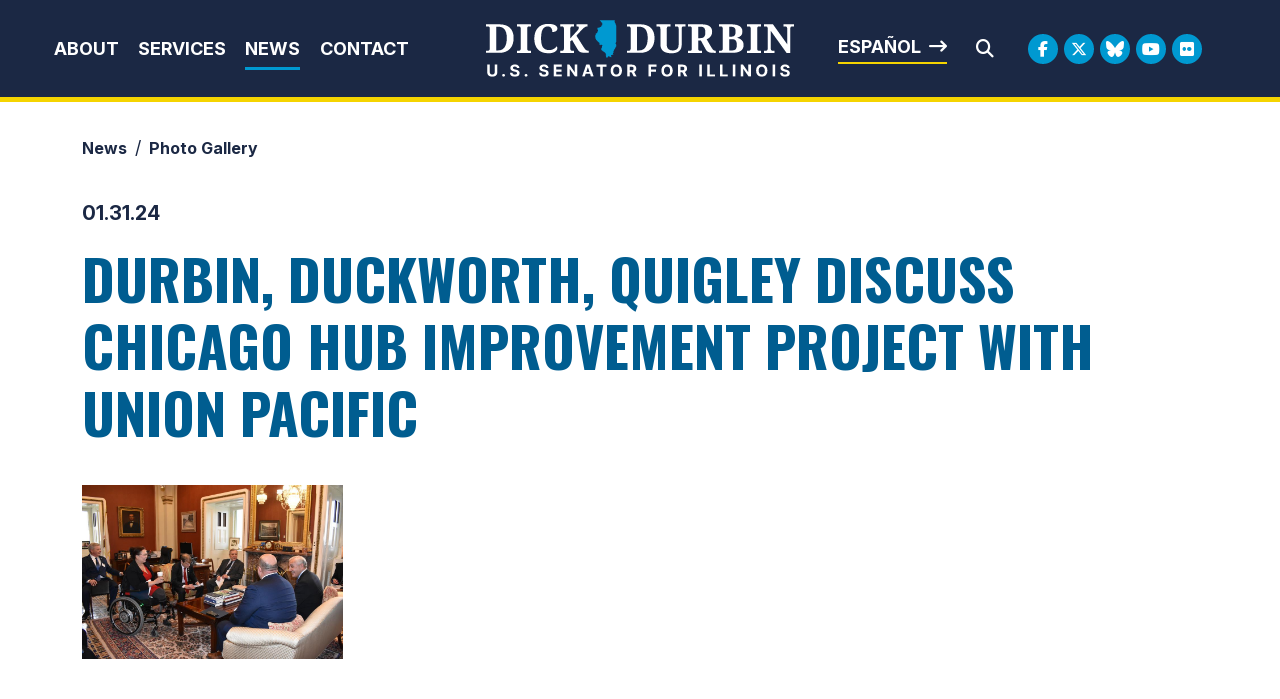

--- FILE ---
content_type: text/html;charset=UTF-8
request_url: https://www.durbin.senate.gov/newsroom/photos/durbin-duckworth-quigley-discuss-chicago-hub-improvement-project-with-union-pacific
body_size: 9076
content:

	
	
	
	
	
	
	
	
	


	


    
	

		
		

		



		
		
			 
		    	
			
		
		

		
		

		

		
		

		 
		 
		 	
		 
                

                    

		
        
		

		
			

			
		

		
		

		
		

		

		
    
	   
	
		
			
			
		

		
	
	
		
	
	
	
	



	


	
	





	
	
	

















<!DOCTYPE html>
<!--[if lt IE 7 ]><html lang="en" class="no-js ie ie6"> <![endif]-->
<!--[if IE 7 ]><html lang="en" class="no-js ie ie7"> <![endif]-->
<!--[if IE 8 ]><html lang="en" class="no-js ie ie8"> <![endif]-->
<!--[if IE 9 ]><html lang="en" class="no-js ie ie9"> <![endif]-->
<!--[if IE 10 ]><html lang="en" class="no-js ie ie10"> <![endif]-->
<!--[if IE 11 ]><html lang="en" class="no-js ie ie11"> <![endif]-->
<!--[if gt IE 11]><html lang="en" class="no-js ie"> <![endif]-->
<!--[if !(IE) ]><!-->
<html lang="en" class="no-js">
<!--<![endif]-->

	<head>
		<meta charset="UTF-8">
		<meta http-equiv="X-UA-Compatible" content="IE=edge,chrome=1">


		<meta name="viewport" content="width=device-width, initial-scale=1.0">

		

		
		

		<title>Gallery | Photo Gallery | News | U.S. Senator Dick Durbin of Illinois</title>

		
		
			<meta name="twitter:card" content="summary_large_image" />
		

		
		
			
		
		
			
		
		
		
		<meta name="twitter:title" content="Gallery | Photo Gallery | News | U.S. Senator Dick Durbin of Illinois" />
		


		
		
		
		

		


		
		
			
			

			
		

		

		
			<meta property="og:url" content="https://www.durbin.senate.gov/newsroom/photos/durbin-duckworth-quigley-discuss-chicago-hub-improvement-project-with-union-pacific" />
		

		
		
			<meta property="og:image" content="https://www.durbin.senate.gov/themes/durbin/images/sharelogo.jpg" />
			<meta name="twitter:image" content="https://www.durbin.senate.gov/themes/durbin/images/sharelogo.jpg" />
		

		
			
		
		
		
			<meta property="og:title" content="DURBIN, DUCKWORTH, QUIGLEY DISCUSS CHICAGO HUB IMPROVEMENT PROJECT WITH UNION PACIFIC | U.S. Senator Dick Durbin of Illinois" />
			

		
			<meta property="og:description" content="The Official U.S. Senate website of Dick Durbin" />
			<meta name="twitter:description" content="The Official U.S. Senate website of Dick Durbin" />
		

		
		

		
	

	
		<link href="https://www.durbin.senate.gov/themes/durbin/images/favicon.ico" rel="Icon" type="image/x-icon"/>


<script src="/themes/default_v7/scripts/jquery.min.js"></script>
<script src="/themes/default_v7/includes/bootstrap/js/bootstrap.bundle.min.js"></script>
<script src="/themes/default_v7/scripts/jquery.html5-placeholder-shim.js"></script>



	<link rel="stylesheet" href="/themes/default_v7/includes/bootstrap/css/bootstrap.min.css">
	<link rel="stylesheet" href="/themes/default_v7/scripts/font-awesome/css/all.min.css">


		
		
				<link rel="stylesheet" href="/themes/durbin/styles/common.css?cachebuster=1739309436">
		





		<!--[if lte IE 6]>
			<link rel="stylesheet" href="http://universal-ie6-css.googlecode.com/files/ie6.1.1.css" media="screen, projection">
		<![endif]-->

		
		
			
				<link rel="stylesheet" href="/themes/default_v7/scripts/fancybox/jquery.fancybox.css?v=2.1.5">
			
		

		
		

		
		
		

		

	

<link rel="preconnect" href="https://fonts.googleapis.com">
<link rel="preconnect" href="https://fonts.gstatic.com" crossorigin>
<link href="https://fonts.googleapis.com/css2?family=Inter:ital,opsz,wght@0,14..32,100..900;1,14..32,100..900&family=Noto+Serif:ital,wght@0,100..900;1,100..900&family=Oswald:wght@200..700&display=swap" rel="stylesheet">

<script src="https://cdnjs.cloudflare.com/ajax/libs/gsap/3.11.5/gsap.min.js"></script>
<script src="https://cdnjs.cloudflare.com/ajax/libs/gsap/3.11.5/ScrollTrigger.min.js"></script>



<script type="text/javascript">
        function googleTranslateElementInit() {
            new google.translate.TranslateElement({pageLanguage: 'en'}, 'google_translate_element');
        }
    </script>
    <script src="https://translate.google.com/translate_a/element.js?cb=googleTranslateElementInit"></script>







	


	

	

	




    



	


		

		

		



	
	



</head>
<body  id="default" class="senatorx bg4  gallery ">
<a href="#aria-skip-nav" class="sr-only">Skip to content</a>




	


	


<!--googleoff: all-->

	<div class="modal fade" id="NavMobileModal">
	  <div class="modal-dialog modal-lg">
		<div class="modal-content">
			<div class="modal-header">
				<a  class="close rounded-circle shadow-sm" data-bs-dismiss="modal"><span aria-hidden="true"><i class="fas fa-times"></i></span><span class="sr-only">Close</span></a>
			  </div>
		  <div class="modal-body">
		   <ul class="nav nav-pills flex-column text-center" id="modal-nav">
			   
				
					<li  class="nav-item home">
						<a href="/">Home</a>
					</li>
				
					
						
						
						
						
						
							
							
							
							
						
						
							
								
							
							
							
								
							
								
							
								
							
								
							
							
						
				
					<li class="nav-item dropdown no-descriptions">  
					<span class="topnavitems">
						<a href="https://www.durbin.senate.gov/about" >About</a>
						<a alt="Toggle for About" class="btn btn-toggle-dropdown" aria-expanded="false" data-bs-toggle="dropdown" data-bs-target="#nav42F5F5FC-4040-F985-52CD-26CBD5B79056"><i class="fa-solid fa-circle-plus"></i></a>
					</span>
						
							
								

		
		
			
			
			
			
			
				
					
						<ul class="dropdown-menu collapse" id="nav42F5F5FC-4040-F985-52CD-26CBD5B79056" data-bs-parent="#modal-nav">
					
					
					
					
						
						
						
						
						
						
								
								
						
						<li class="">
							
							<a href="https://www.durbin.senate.gov/about-dick-durbin">About Dick Durbin </a>
							

		
		
			
			
			
			
			
		

		

		
						</li>
					
					
						
						
						
						
						
						
								
								
						
						<li class="">
							
							<a href="https://www.durbin.senate.gov/about/committees-assignments">Committee Assignments </a>
							

		
		
			
			
			
			
			
		

		

		
						</li>
					
					
						
						
						
						
						
						
								
								
						
						<li class="">
							
							<a href="https://www.durbin.senate.gov/about/illinois">About Illinois </a>
							

		
		
			
			
			
			
			
		

		

		
						</li>
					
					
						
						
						
						
						
						
								
								
						
						<li class="">
							
							<a href="https://www.durbin.senate.gov/issues-landing">Issues </a>
							

		
		
			
			
			
			
			
		

		

		
						</li>
					

					
						</ul>
					
				
			
		

		

		
	
							
						
					</li>
					
				
					
						
						
						
						
						
							
							
							
							
						
						
							
								
							
							
							
								
									
									
							
						
				
					<li class="nav-item dropdown ">  
					<span class="topnavitems">
						<a href="https://www.durbin.senate.gov/help/" >Services</a>
						<a alt="Toggle for Services" class="btn btn-toggle-dropdown" aria-expanded="false" data-bs-toggle="dropdown" data-bs-target="#nav43191D77-4040-F985-52CD-E657F9F39B3B"><i class="fa-solid fa-circle-plus"></i></a>
					</span>
						
							
								

		
		
			
			
			
			
			
				
					
						<ul class="dropdown-menu collapse" id="nav43191D77-4040-F985-52CD-E657F9F39B3B" data-bs-parent="#modal-nav">
					
					
					
					
						
						
						
						
						
						
								
								
						
						<li class="">
							
							<a href="https://www.durbin.senate.gov/help/services">Federal Agency Assistance </a>
							

		
		
			
			
			
			
			
		

		

		
						</li>
					
					
						
						
						
						
						
						
								
								
						
						<li class="">
							
							<a href="https://www.durbin.senate.gov/help/scheduling-requests">Scheduling Request </a>
							

		
		
			
			
			
			
			
		

		

		
						</li>
					
					
						
						
						
						
						
						
								
								
						
						<li class="">
							
							<a href="https://www.durbin.senate.gov/help/academy/">Academy Nominations </a>
							

		
		
			
			
			
			
			
		

		

		
						</li>
					
					
						
						
						
						
						
						
								
								
						
						<li class="">
							
							<a href="https://www.durbin.senate.gov/help/internships">Internships </a>
							

		
		
			
			
			
			
			
		

		

		
						</li>
					
					
						
						
						
						
						
						
								
								
						
						<li class="">
							
							<a href="https://www.durbin.senate.gov/help/request-a-flag">Flag Requests </a>
							

		
		
			
			
			
			
			
		

		

		
						</li>
					
					
						
						
						
						
						
						
								
								
						
						<li class="">
							
							<a href="https://www.durbin.senate.gov/help/visiting">Visit Washington, D.C. </a>
							

		
		
			
			
			
			
			
		

		

		
						</li>
					
					
						
						
						
						
						
						
								
								
						
						<li class="">
							
							<a href="https://www.durbin.senate.gov/help/more">More </a>
							

		
		
			
			
			
			
			
		

		

		
						</li>
					
					
						
						
						
						
						
						
								
								
						
						<li class="">
							
							<a href="https://www.durbin.senate.gov/issues/fy26-congressionally-directed-spending-disclosures">FY26 Congressionally Directed Spending Disclosures </a>
							

		
		
			
			
			
			
			
		

		

		
						</li>
					

					
						</ul>
					
				
			
		

		

		
	
							
						
					</li>
					
				
					
						
						
						
							
						
						
						
							
								
							
							
							
							
						
						
							
								
							
							
							
								
							
								
							
								
							
							
						
				
					<li class="nav-item selected dropdown no-descriptions">  
					<span class="topnavitems">
						<a href="https://www.durbin.senate.gov/newsroom" >News</a>
						<a alt="Toggle for News" class="btn btn-toggle-dropdown" aria-expanded="false" data-bs-toggle="dropdown" data-bs-target="#nav866992C0-4040-F985-52CD-2B81ACE8C0D1"><i class="fa-solid fa-circle-plus"></i></a>
					</span>
						
							
								

		
		
			
			
			
			
			
				
					
						<ul class="dropdown-menu collapse" id="nav866992C0-4040-F985-52CD-2B81ACE8C0D1" data-bs-parent="#modal-nav">
					
					
					
					
						
						
						
						
						
						
								
								
						
						<li class="">
							
							<a href="https://www.durbin.senate.gov/newsroom/press-releases">Press Releases </a>
							

		
		
			
			
			
			
			
		

		

		
						</li>
					
					
						
						
						
						
						
						
								
								
						
						<li class="highlight">
							
							<a href="https://www.durbin.senate.gov/newsroom/photos">Photo Gallery </a>
							

		
		
			
			
			
			
			
		

		

		
						</li>
					
					
						
						
						
						
						
						
								
								
						
						<li class="">
							
							<a href="https://www.durbin.senate.gov/newsroom/video">Video Gallery </a>
							

		
		
			
			
			
			
			
		

		

		
						</li>
					

					
						</ul>
					
				
			
		

		

		
	
							
						
					</li>
					
				
					
						
						
						
						
						
						
							
							
							
							
						
				
					<li class="nav-item no-descriptions">  
					<span class="topnavitems">
						<a href="https://www.durbin.senate.gov/contact/" >Contact</a>
						<a alt="Toggle for Contact" class="btn btn-toggle-dropdown" aria-expanded="false" data-bs-toggle="dropdown" data-bs-target="#nav96AC3827-4040-F985-52CD-D5B6C988CE02"><i class="fa-solid fa-circle-plus"></i></a>
					</span>
						
					</li>
					
				
					
				
					
				
					
				
					
				
					
				
				
			</ul>
		  </div>
		</div>
	  </div>
	</div>

	<script>
		document.addEventListener('DOMContentLoaded', function () {
			var toggleButtons = document.querySelectorAll('.btn-toggle-dropdown');
		
			toggleButtons.forEach(function(toggleButton) {
				var dropdownMenuId = toggleButton.getAttribute('data-bs-target');
				var dropdownMenu = document.querySelector(dropdownMenuId);
		
				toggleButton.addEventListener('click', function () {
					var isExpanded = toggleButton.getAttribute('aria-expanded') === 'true';
					toggleButton.setAttribute('aria-expanded', !isExpanded);
					toggleButton.querySelector('i').className = isExpanded ? 'fa-solid fa-circle-plus' : 'fa-solid fa-circle-minus';
					$(dropdownMenu).collapse('toggle'); // Use Bootstrap's collapse plugin
				});
			});

		});
		</script>
	
	
	<div class="modal fade" id="SearchModal">
	
		<div class="modal-dialog modal-lg">
			<div class="modal-content">
				<div class="modal-header">
					<a  class="close rounded-circle shadow-sm" data-bs-dismiss="modal"><span aria-hidden="true"><i class="fas fa-times"></i></span><span class="sr-only">Close</span></a>
				  </div>
			
				<div class="modal-body">
					<div id="searchpopup">
						
						
						
						
						
						
						
						
						
						
						
						
						
						
						
						
						
						
						
						
						
						
						
						
						
						
						
						
						
						
						
						<form aria-label="search field" id="sitesearchmodal" role="search" method="get" action="/search" class="pull-right form-inline">
							<label for="search-fieldmodal" style="text-indent:-9000px;display:none;">Mobile Site Search</label>
							<input type="search" id="search-fieldmodal" name="q" placeholder="Search">
							<input type="hidden" name="access" value="p" />
							<input type="hidden" name="as_dt" value="i" />
							<input type="hidden" name="as_epq" value="" />
							<input type="hidden" name="as_eq" value="" />
							<input type="hidden" name="as_lq" value="" />
							<input type="hidden" name="as_occt" value="any" />
							<input type="hidden" name="as_oq" value="" />
							<input type="hidden" name="as_q" value="" />
							<input type="hidden" name="as_sitesearch" value="" />
							<input type="hidden" name="client" value="" />
							<input type="hidden" name="sntsp" value="0" />
							<input type="hidden" name="filter" value="0" />
							<input type="hidden" name="getfields" value="" />
							<input type="hidden" name="lr" value="" />
							<input type="hidden" name="num" value="15" />
							<input type="hidden" name="numgm" value="3" />
							<input type="hidden" name="oe" value="UTF8" />
							<input type="hidden" name="output" value="xml_no_dtd" />
							<input type="hidden" name="partialfields" value="" />
							<input type="hidden" name="proxycustom" value="" />
							<input type="hidden" name="proxyreload" value="0" />
							<input type="hidden" name="proxystylesheet" value="default_frontend" />
							<input type="hidden" name="requiredfields" value="" />
							<input type="hidden" name="sitesearch" value="" />
							<input type="hidden" name="sort" value="date:D:S:d1" />
							<input type="hidden" name="start" value="0" />
							<input type="hidden" name="ud" value="1" />
							<button aria-label="search" type="submit"><span class="search">SEARCH</span></button>
						</form>
					</div>
				</div>
			</div>
		</div>
	</div>







	<div id="header" class="interior">

		<div id="siteheader">
				<div  class="header-holder">
			
					<div class="header-nav-holder">
						<div class="nav-hold right-slide-search inline-item">
							<!--googleoff: all-->





<div class="navbar">
		<nav aria-label="Main Desktop Menu">
       <ul class="nav nav-pills nav-justified hidden-xs hidden-sm hidden-xxs" id="main-nav">
       	
				
				
					
						
						
						
						
						
							
							
							
							
						
						
							
								
							
							
							
								
							
								
							
								
							
								
							
							
						
					<li class="dropdown no-descriptions">  <a href="https://www.durbin.senate.gov/about" >About</a>
						
							
								

		
		
			
			
			
			
			
				
					
						<ul class="dropdown-menu collapse" id="nav42F5F5FC-4040-F985-52CD-26CBD5B79056" data-bs-parent="#modal-nav">
					
					
					
					
						
						
						
						
						
						
								
								
						
						<li class="">
							
							<a href="https://www.durbin.senate.gov/about-dick-durbin">About Dick Durbin </a>
							

		
		
			
			
			
			
			
		

		

		
						</li>
					
					
						
						
						
						
						
						
								
								
						
						<li class="">
							
							<a href="https://www.durbin.senate.gov/about/committees-assignments">Committee Assignments </a>
							

		
		
			
			
			
			
			
		

		

		
						</li>
					
					
						
						
						
						
						
						
								
								
						
						<li class="">
							
							<a href="https://www.durbin.senate.gov/about/illinois">About Illinois </a>
							

		
		
			
			
			
			
			
		

		

		
						</li>
					
					
						
						
						
						
						
						
								
								
						
						<li class="">
							
							<a href="https://www.durbin.senate.gov/issues-landing">Issues </a>
							

		
		
			
			
			
			
			
		

		

		
						</li>
					

					
						</ul>
					
				
			
		

		

		
	
							
						
					</li>
					
				
					
						
						
						
						
						
							
							
							
							
						
						
							
								
							
							
							
								
									
									
							
						
					<li class="dropdown multiple-descriptions">  <a href="https://www.durbin.senate.gov/help/" >Services</a>
						
							
								

		
		
			
			
			
			
			
				
					
						<ul class="dropdown-menu collapse" id="nav43191D77-4040-F985-52CD-E657F9F39B3B" data-bs-parent="#modal-nav">
					
					
					
					
						
						
						
						
						
						
								
								
						
						<li class="">
							
							<a href="https://www.durbin.senate.gov/help/services">Federal Agency Assistance </a>
							

		
		
			
			
			
			
			
		

		

		
						</li>
					
					
						
						
						
						
						
						
								
								
						
						<li class="">
							
							<a href="https://www.durbin.senate.gov/help/scheduling-requests">Scheduling Request </a>
							

		
		
			
			
			
			
			
		

		

		
						</li>
					
					
						
						
						
						
						
						
								
								
						
						<li class="">
							
							<a href="https://www.durbin.senate.gov/help/academy/">Academy Nominations </a>
							

		
		
			
			
			
			
			
		

		

		
						</li>
					
					
						
						
						
						
						
						
								
								
						
						<li class="">
							
							<a href="https://www.durbin.senate.gov/help/internships">Internships </a>
							

		
		
			
			
			
			
			
		

		

		
						</li>
					
					
						
						
						
						
						
						
								
								
						
						<li class="">
							
							<a href="https://www.durbin.senate.gov/help/request-a-flag">Flag Requests </a>
							

		
		
			
			
			
			
			
		

		

		
						</li>
					
					
						
						
						
						
						
						
								
								
						
						<li class="">
							
							<a href="https://www.durbin.senate.gov/help/visiting">Visit Washington, D.C. </a>
							

		
		
			
			
			
			
			
		

		

		
						</li>
					
					
						
						
						
						
						
						
								
								
						
						<li class="">
							
							<a href="https://www.durbin.senate.gov/help/more">More </a>
							

		
		
			
			
			
			
			
		

		

		
						</li>
					
					
						
						
						
						
						
						
								
								
						
						<li class="">
							
							<a href="https://www.durbin.senate.gov/issues/fy26-congressionally-directed-spending-disclosures">FY26 Congressionally Directed Spending Disclosures </a>
							

		
		
			
			
			
			
			
		

		

		
						</li>
					

					
						</ul>
					
				
			
		

		

		
	
							
						
					</li>
					
				
					
						
						
						
							
						
						
						
							
								
							
							
							
							
						
						
							
								
							
							
							
								
							
								
							
								
							
							
						
					<li class="selected dropdown no-descriptions">  <a href="https://www.durbin.senate.gov/newsroom" >News</a>
						
							
								

		
		
			
			
			
			
			
				
					
						<ul class="dropdown-menu collapse" id="nav866992C0-4040-F985-52CD-2B81ACE8C0D1" data-bs-parent="#modal-nav">
					
					
					
					
						
						
						
						
						
						
								
								
						
						<li class="">
							
							<a href="https://www.durbin.senate.gov/newsroom/press-releases">Press Releases </a>
							

		
		
			
			
			
			
			
		

		

		
						</li>
					
					
						
						
						
						
						
						
								
								
						
						<li class="highlight">
							
							<a href="https://www.durbin.senate.gov/newsroom/photos">Photo Gallery </a>
							

		
		
			
			
			
			
			
		

		

		
						</li>
					
					
						
						
						
						
						
						
								
								
						
						<li class="">
							
							<a href="https://www.durbin.senate.gov/newsroom/video">Video Gallery </a>
							

		
		
			
			
			
			
			
		

		

		
						</li>
					

					
						</ul>
					
				
			
		

		

		
	
							
						
					</li>
					
				
					
						
						
						
						
						
						
							
							
							
							
						
					<li class="no-descriptions">  <a href="https://www.durbin.senate.gov/contact/" >Contact</a>
						
					</li>
					
				
					
				
					
				
					
				
					
				
					
				
				
			</ul>
		</nav>

		
		<a class="togglemenu hidden-md hidden-lg" data-bs-toggle="modal" data-bs-target="#NavMobileModal">

			<i class="fas fa-bars"></i>
			<span class="hidden">MENU</span>

		</a>
	</div>

<!--googleon: all-->

						</div>

						<div class="logo-holder">
							<a href = "/" class = "logo-hold top-left inline-item" >
								<h1 class="sr-only">Senator Dick Durbin</h1>
								<img alt="Header internal site logo" id="homelogo" class = "top-logo" src = "/themes/durbin/images/logo.svg">
							</a>
						</div>
							
						<div class="right-holder">
							<div class="esbutton">
								<a href="#" id="translateButton" class="textarrow spanish" onclick="translatePage()">Español</a>
							</div>
							<div class = "searchbar">
								<a class="srchbutton hidden-xs hidden-sm hidden-xxs">
    <i class="searchbutton fas fa-search"></i>
</a>
<a class="srchbuttonmodal hidden-md hidden-lg" data-bs-toggle="modal" data-bs-target="#SearchModal">
    <i class="fas fa-search"></i>
    <span class="hidden">Modal Search Button</span>
</a>
<div id="search">
    
    
    
    
    
    
    
    
    
    
    
    
    
    
    
    
    
    
    
    
    
    
    
    
    
    
    
    
    
    
    
    <form id="sitesearch" role="search" method="get" action="/search" class="form-inline">
        <label for="search-field" style="text-indent:-9000px;">Mobile Site Search</label>
        <input type="search" id="search-field" name="q" placeholder="Search">
        <input type="hidden" name="access" value="p" />
        <input type="hidden" name="as_dt" value="i" />
        <input type="hidden" name="as_epq" value="" />
        <input type="hidden" name="as_eq" value="" />
        <input type="hidden" name="as_lq" value="" />
        <input type="hidden" name="as_occt" value="any" />
        <input type="hidden" name="as_oq" value="" />
        <input type="hidden" name="as_q" value="" />
        <input type="hidden" name="as_sitesearch" value="" />
        <input type="hidden" name="client" value="" />
        <input type="hidden" name="sntsp" value="0" />
        <input type="hidden" name="filter" value="0" />
        <input type="hidden" name="getfields" value="" />
        <input type="hidden" name="lr" value="" />
        <input type="hidden" name="num" value="15" />
        <input type="hidden" name="numgm" value="3" />
        <input type="hidden" name="oe" value="UTF8" />
        <input type="hidden" name="output" value="xml_no_dtd" />
        <input type="hidden" name="partialfields" value="" />
        <input type="hidden" name="proxycustom" value="" />
        <input type="hidden" name="proxyreload" value="0" />
        <input type="hidden" name="proxystylesheet" value="default_frontend" />
        <input type="hidden" name="requiredfields" value="" />
        <input type="hidden" name="sitesearch" value="" />
        <input type="hidden" name="sort" value="date:D:S:d1" />
        <input type="hidden" name="start" value="0" />
        <input type="hidden" name="ud" value="1" />
        <button type="submit" aria-label="Submit Search">
            <i class="fas fa-search"></i><span class="sr-only">Submit Search</span>
        </button>
        <a class="closesearch hidden-xs hidden-sm hidden-xxs">
            <i class="searchbutton fas fa-times"></i>
        </a>
    </form>
</div>
<script type="text/javascript">
    $( ".srchbutton" ).click(function(e) {

        // NOTE: sometimes the search body page has an id of search; so we specifically target the div
        $( "div#search" ).toggleClass( "showme" );

        if ($( "div#search" ).hasClass( "showme" )){
        //	$( ".nav" ).addClass('fade-out');
            $( ".togglemenu" ).fadeOut( 0 );
            $( "div#search #sitesearch #search-field").focus();
        }else{
            //$( ".nav" ).removeClass('fade-out')
            $( ".togglemenu" ).delay( 300 ).fadeIn( 300 );
        };
       
    });

    $( ".closesearch" ).click(function(e) {
        $( "div#search" ).removeClass( "showme" );
    });
</script>
							</div>
							<div class = "social__links social__links--top">
									<ul class = "social-list list-inline list-unstyled">
  <li class = "list-inline-item"><a class="facebook" aria-label="Facebook Logo" href= "https://www.facebook.com/SenatorDurbin" target = "_blank"><i class="fa-brands fa-facebook-f"></i><span class="hidden">Facebook Logo</span></a></li>
  <li class = "list-inline-item"><a class="twitter" aria-label="Twitter Logo" href= "https://twitter.com/SenatorDurbin" target = "_blank"><i class="fa-brands fa-x-twitter"></i><span class="hidden">Twitter Logo</span></a></li>
  <li class = "list-inline-item"><a class="flickr" href = "https://bsky.app/profile/durbin.senate.gov" target = "_blank"><i class="fa-brands fa-bluesky"></i></i><span class="hidden">Bluesky Logo</span></a></li>
  <li class = "list-inline-item"><a class="youtube" aria-label="Youtube Logo" href= "https://www.youtube.com/user/SenatorDurbin" target = "_blank"><i class="fa-brands fa-youtube"></i></i><span class="hidden">Youtube Logo</span></a></li>
  
   <li class = "list-inline-item"><a class="flickr" href = "https://www.flickr.com/photos/senatordurbin/" target = "_blank"><i class="fa-brands fa-flickr"></i></i><span class="hidden">Flickr Logo</span></a></li>
</ul>
							</div>
						</div>
					</div>
				</div>
		</div>
		

<div id="google_translate_element" style="display:none;"></div>
<script>
    function translatePage() {
        const selectField = document.querySelector('.goog-te-combo');
        if (selectField) {
            selectField.value = 'es'; // Replace 'es' with the desired language code (e.g., 'fr' for French)
            selectField.dispatchEvent(new Event('change'));
        }
    }
</script>
</div>


<div id="aria-skip-nav"></div>








	



	
	<div id="content" role="main">







	

	
	
		
		
	













	
	<div class="container" id="main_container">
	







<div class='breadcrumb' role='region' aria-label='Breadcrumbs' id='breadcrumb'><div class='breadcrumb__holder--list list-inline'><div class='breadcrumb__holder--listitem list-inline-item'><a href='https://www.durbin.senate.gov/'>Home</a></div><div class='breadcrumb__holder--listitem list-inline-item'><a href='https://www.durbin.senate.gov/newsroom'>News</a></div><div class='breadcrumb__holder--listitem list-inline-item'><a href='https://www.durbin.senate.gov/newsroom/photos'>Photo Gallery</a></div></div></div>



	




<div class="one_column row">


	
	




	

	<div class="clearfix col-md-12" id="main_column">

	<div id="newscontent" class="article">
		<div id="photos">
			
				<span class="date black">01.31.24</span>
				<h1 class="main_page_title">DURBIN, DUCKWORTH, QUIGLEY DISCUSS CHICAGO HUB IMPROVEMENT PROJECT WITH UNION PACIFIC</h1>
			


				
				<div id="gallery" class="photos">
					
						<ul class="list-unstyled  row">
							
								<li class="col-md-3 col-sm-6">
									
									
									<a href="https://www.durbin.senate.gov/imo/media/image/galleries/ce73b9a3-ebbc-103a-9919-19fe56da3764/DSC_0071.JPG"  data-fancybox-group="thumb" title=""  class="fancybox-thumbs imghold">
										<img src="https://www.durbin.senate.gov/imo/media/image/galleries/ce73b9a3-ebbc-103a-9919-19fe56da3764/DSC_0071.JPG" alt="" title="" class="image_square">
									</a>
								</li>
							
						</ul>
					

					<script type="text/template" class="deferred-script">
						$(window).load(function(){
							$(".image_square").each(function(){
								var $this = $(this);

								if ($this.width() > $this.height()) {
									$this.addClass("short");
								} else {
									$this.addClass("tall");
								}
							});
						});
					</script>
					<script type="text/template" class="deferred-script">


								var $container = $('#gallery ul');
								// initialize Masonry after all images have loaded
								$container.imagesLoaded( function() {
									$container.masonry();
								});







								$(document).ready(function() {

									$('.fancybox-thumbs').fancybox({
										prevEffect : 'none',
										nextEffect : 'none',
										padding : '0',
										closeBtn  : true,
										arrows    : true,
										nextClick : false
									});

								});
							</script>
				</div>
			</div>
		</div>

</div>
<script type="text/template" class="deferred-script">
$(document).ready(function() {

	$('.fancybox-thumbs').fancybox({
		prevEffect : 'none',
		nextEffect : 'none',
		padding : '0',
		closeBtn  : true,
		arrows    : true,
		nextClick : false
	});

});
</script>







</div>


</div>
</div>


<script>

	window.refreshScrollTriggers = () => {
	ScrollTrigger.getAll().forEach(t => t.refresh());
	};


if (typeof window.makeStickyHeader !== 'function') {
window.makeStickyHeader = function (containerProp) {
	var siteHeader = $('#siteheader');
	
	var isHome = false;

	


	ScrollTrigger.defaults({
		// uncomment to see debug markers
		//markers: true
	});


// Pin SiteHeader when it hits the top of the viewport
if (siteHeader) {
		var stickyHeader = ScrollTrigger.create({
			id: 'SiteHeader', // creates .pin-spacer-SiteHeader which we target in _SiteHeader.scss
			trigger: siteHeader,
			endTrigger: 'html',
			start: 'top top-=1',
			end: 'bottom top',
			pin: true,
			pinSpacing: false,
			// pinReparent: isHome,
			onToggle: function (state) {
				var isActive = state.isActive;
				setTimeout(() => {
					(isActive) ? $('#header').addClass('scrolling').removeClass('topped') : $('#header').removeClass('scrolling').addClass('topped')
					
				}, 100);
			}
		})
	}


}
}

$(function () {
window.makeStickyHeader();

});



$(".halfbold").each(function() {
    var get_text = $(this).text();
    var splitT = get_text.split(" ");
    var halfIndex = Math.round(splitT.length / 3);
    var newText = '';
    for(var i = 0; i < splitT.length; i++) {
        if(i == halfIndex) {
            newText += '<span class="boldtext">';
        }
        newText += splitT[i] + " ";
    }
    newText += '</span>';
    $(this).html(newText);
});



$(window).scroll(function() {
	


	var scrolling_position = $(window).scrollTop() + 100
    var window_height = $(window).height()
    
    $(".sectionanimate").each(function(){
      var product_position = $(this).position().top
      if(product_position <= scrolling_position + window_height)
        $(this).addClass("showingthis")
    });

});

	$( window ).load(function() {
		
		var mainbody = $("#content").height();
		var mainwindow = $(window).height();
		if (mainbody < mainwindow){
			$( "#content" ).css( "min-height", mainwindow - 210 );
		}
	});


	$(document).ready(function() {
	
	setTimeout(function(){
		$('.ghost').each(function(i){
			var button = $(this);
				setTimeout(function() {
				button.toggleClass('boo', !button.hasClass('boo'));
			}, 300*i);
		});
	}, 400);
	
	
	setTimeout(function(){
		$('.buttonslide').each(function(i){
			var button = $(this);
				setTimeout(function() {
				button.toggleClass('slideup', !button.hasClass('slideup'));
			}, 300*i);
		});
	}, 400);
	
	setTimeout(function(){
		$('.textslide').each(function(i){
			var button = $(this);
				setTimeout(function() {
				button.toggleClass('slideright', !button.hasClass('slideright'));
			}, 300*i);
		});
	}, 200);

	setTimeout(function(){
		$('.textslideup').each(function(i){
			var button = $(this);
				setTimeout(function() {
				button.toggleClass('slidetop', !button.hasClass('slidetop'));
			}, 0*i);
		});
	}, 0);
		ScrollTrigger.refresh();
	});





	setTimeout(function(){
		$('.delay').each(function(i){
			var item = $(this);
				setTimeout(function() {
				item.toggleClass('animate', !item.hasClass('animate'));
			}, 300*i);
		});
	}, 600);


	(function($, window) {
        var adjustAnchor = function() {

            var $anchor = $(':target'),
                    fixedElementHeight = -200;

            if ($anchor.length > 0) {

                $('html, body')
                    .stop()
                    .animate({
                        scrollTop: $anchor.offset().top + fixedElementHeight
                    },-200);

            }

        };

        $(window).on('hashchange load', function() {
            adjustAnchor();
        });

    })(jQuery, window);

$('body').on('formLoaded', function() { 
	window.refreshScrollTriggers();
	
});

$(".amend-form-container form").submit(function(){
	$$('.formtext-top').addClass('hide-on-submit');
})


</script>

<footer class="footer text-center">
	<div class="container">
		<div class="footerstyles">
			<div class="leftside row justify-content-between align-items-center">
	
				<div class="footer-nodes col-lg-10 align-self-center">

					<ul class="list-unstyled list-inline inline-item">
				
					
					

						
							
							
							
							<li class="list-inline-item">  
								<a class="footer-link"  href="https://www.durbin.senate.gov/about">About</a>
							
							</li>
						
						
					

						
							
							
							
							<li class="list-inline-item">  
								<a class="footer-link"  href="https://www.durbin.senate.gov/help/">Services</a>
							
							</li>
						
						
					

						
							
							
							
								
							
							<li class="list-inline-item selected">  
								<a class="footer-link"  href="https://www.durbin.senate.gov/newsroom">News</a>
							
							</li>
						
						
					

						
							
							
							
							<li class="list-inline-item">  
								<a class="footer-link"  href="https://www.durbin.senate.gov/contact/">Contact</a>
							
							</li>
						
						
					

						
					

						
					

						
					

						
					

						
					
					
				</ul>
			
			
		</div>
			<div class="footersocial col-lg-2">
			
				<div class="inline-item social__links social__links--bottom">
					<ul class = "social-list list-inline list-unstyled">
  <li class = "list-inline-item"><a class="facebook" aria-label="Facebook Logo" href= "https://www.facebook.com/SenatorDurbin" target = "_blank"><i class="fa-brands fa-facebook-f"></i><span class="hidden">Facebook Logo</span></a></li>
  <li class = "list-inline-item"><a class="twitter" aria-label="Twitter Logo" href= "https://twitter.com/SenatorDurbin" target = "_blank"><i class="fa-brands fa-x-twitter"></i><span class="hidden">Twitter Logo</span></a></li>
  <li class = "list-inline-item"><a class="flickr" href = "https://bsky.app/profile/durbin.senate.gov" target = "_blank"><i class="fa-brands fa-bluesky"></i></i><span class="hidden">Bluesky Logo</span></a></li>
  <li class = "list-inline-item"><a class="youtube" aria-label="Youtube Logo" href= "https://www.youtube.com/user/SenatorDurbin" target = "_blank"><i class="fa-brands fa-youtube"></i></i><span class="hidden">Youtube Logo</span></a></li>
  
   <li class = "list-inline-item"><a class="flickr" href = "https://www.flickr.com/photos/senatordurbin/" target = "_blank"><i class="fa-brands fa-flickr"></i></i><span class="hidden">Flickr Logo</span></a></li>
</ul>
				</div>
			</div>
		</div>
		
	</div>

	
</footer>

	





	<!--- CUSTOM CODE FOOTER --->


<!--- Google Analytics --->
<!-- Google tag (gtag.js) -->
<script async src="https://www.googletagmanager.com/gtag/js?id=G-47TL4RNSJF"></script>
<script>
 window.dataLayer = window.dataLayer || [];
 function gtag(){dataLayer.push(arguments);}
 gtag('js', new Date());

 gtag('config', 'G-47TL4RNSJF');
</script>

<!--- Adobe --->
<script src="https://assets.adobedtm.com/566dc2d26e4f/f8d2f26c1eac/launch-3a705652822d.min.js"></script>

<!--- END CUSTOM CODE FOOTER --->




<script src="//platform.twitter.com/widgets.js"></script>
<script src="/scripts/vendor/orientation.js?cachebuster=1422459820" defer></script>
<script src="/scripts/vendor/modernizr/modernizr.js?cachebuster=1422459753" defer></script>
<script src="/scripts/vendor/selectivizr/selectivizr.js?cachebuster=1422459536" defer></script>
<script src="/themes/default_v7/scripts/global.js" defer></script>

<script src="/scripts/vendor/mootools/mootools.js?cachebuster=1732229017" defer></script>
<script src="/scripts/vendor/mootools/mootools-more.js?cachebuster=1732229017" defer></script>



<script type="text/template" class="deferred-script">
	// fix for bootstrap tooltip hide/mootools hide collision
	$$('form input,form select,form textarea, input, .nav-tabs li a').each(function(item) { if (typeof item.hide == 'function') { item.hide = null; } });
	Element.implement({
		'slide': function(how, mode){
			return this;
		}
	});
</script>





<script>
	window.top['site_path'] = "CE73B9A3-EBBC-103A-9919-19FE56DA3764";

	

    var application = {
        "config": {
            "tinymce": {
                "plugins": {
                    "selectvideo": {
                        "player": "jwplayer", // should be set to "legacy" or "jwplayer" currently
                        "youtube": true, // set to true to write the youtube tags for youtube videos
                        "width": "100%", // set width and height on the containing element
                        "height": "100%",
                        "tracking": true
                    }
                }
            }
        },
        "fn": { // deprecated mootools 1.2 stuff that we'll probably still use once we upgrade fully to 1.3
            "defined": function(obj) {
                return (obj != undefined);
            },
            "check": function(obj) {
                return !!(obj || obj === 0);
            }
        },
        "form": {
        	"captchaSiteKey": "",
            "processed": null
			
			
			
        },
        "friendly_urls": true,
        "map": {
            "width": "100%", // set width and height on the containing element
            "height": "100%"
        },
        "siteroot": "https://www.durbin.senate.gov/",
        "theme": "durbin",
        "webroot": "https://www.durbin.senate.gov/"
		
			, "defaultTheme": "default_v7"
		
    };

	var yt_players = [];
	function onYouTubePlayerAPIReady() {
		var carousel = $('.carousel');

		if (carousel.length > 0) {
			carousel.on('slide', function() {
				if (typeof yt_players != 'undefined' && yt_players.constructor === Array && yt_players.length > 0) {
					yt_players.each(function(current) {
						if (application.fn.check(current.player) && typeof current.player.pauseVideo != 'undefined') {
							current.player.pauseVideo();
						}
					});
				}
			});
			//$('.carousel').carousel('cycle');
		}
		Array.each(yt_players, function(video) {
			video.target.innerHTML = "";
			video.player = new YT.Player(video.target, {
				width: video.width,
				height: video.height,
				videoId: video.id,
				playerVars: {
		            controls: 1,
		            showinfo: 0 ,
		            modestbranding: 1,
		            wmode: "transparent"
		        },
				events: {
					'onStateChange': function(event) {
						if (event.data == YT.PlayerState.PLAYING) {
							if (typeof _gaq != 'undefined') { _gaq.push(['_trackEvent', 'Video', 'Play', video.title ]); }
							//$('.carousel').carousel('pause');
							carousel.each(function(index) {
								$(this).carousel('pause');
							});
						} else if (event.data == YT.PlayerState.PAUSED) {
							//if (typeof _gaq != 'undefined') {  _gaq.push(['_trackEvent', 'Video', 'Pause', video.title ]); }
							//$('.carousel').carousel('cycle');
						} else if (event.data == YT.PlayerState.ENDED) {
							if (typeof _gaq != 'undefined') { _gaq.push(['_trackEvent', 'Video', 'Complete', video.title ]); }
							//carousel.carousel('cycle');
							carousel.each(function(index) {
								$(this).carousel('cycle');

							});
						}
					}
				}
			});
		});


	}

	$(function() {
		var tag = document.createElement('script');
		tag.src = "//www.youtube.com/player_api";
		var firstScriptTag = document.getElementsByTagName('script')[0];
		firstScriptTag.parentNode.insertBefore(tag, firstScriptTag);
	});

	function returnfalse() { return false }
</script>






  






<!--[if lt IE 9]>
	<script src="/scripts/polyfills/jquery.backgroundSize.js" type="text/javascript"></script>
	<script type="text/javascript">
		$(function() {
			$('.bg-fix').css({'background-size': 'cover'});
		});
	</script>
<![endif]-->

<script>
	$(function() {
		$('a').each(function() {
			var $this = $(this);
			var newWin = $this.hasClass('new-win');
			var senExit = $this.hasClass('sen-exit');
			if (newWin === true || senExit === true) {
				var href = $this.attr('href');
				if (typeof href !== 'undefined' && href !== '') {
					if (href.indexOf('javascript:') === -1 && href.charAt(0) !== '#') {
						var uri = (senExit === true) ? '' + encodeURIComponent(href) : href;

						$this.click(function(e) {
							e.preventDefault();
							window.open(uri);
						});
					}
				}
			}
		});
	});
</script>



	
		<script src="/themes/default_v7/scripts/fancybox/jquery.fancybox.js?v=2.1.5"></script>
	
		<script src="/themes/default_v7/scripts/imagesloaded.js"></script>
	
		<script src="/themes/default_v7/scripts/masonry.js"></script>
	

<script type="text/javascript">
    /* moved to mootools below; window.addEvent("domready", function() {
        $$("script.deferred-script").each(function(script) {
            Browser.exec((Browser.ie) ? script.innerHTML : script.get("text"));
        });
    });*/

	$(function() {
		$("script.deferred-script").each(function() {
			var text = $(this).text();
			if (window.execScript){
				window.execScript(text);
			} else {
				var script = document.createElement('script');
				script.setAttribute('type', 'text/javascript');
				script.text = text;
				document.head.appendChild(script);
				document.head.removeChild(script);
			}
		});
	});
</script>



</body>
</html>


    
	